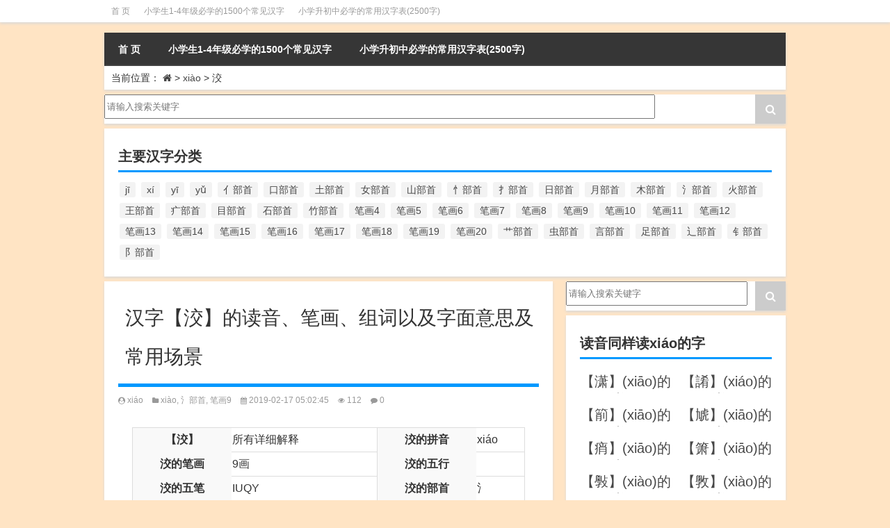

--- FILE ---
content_type: text/css
request_url: https://www.88dus.cn/wp-content/themes/Loocol/style.css?ver=20171007
body_size: 10063
content:
body{background: bisque; color: #333; font: 14px Microsoft YaHei, Verdana, Arial, Helvetica, sans-serif; line-height: 1; }
::selection { color: #fff; background: #09f; }
::-moz-selection {color:#fff;background:#09f;}
a:link, a:visited { color: #474747; text-decoration: none; -webkit-transition: background-color .15s linear, color .15s linear; -moz-transition: background-color .15s linear, color .15s linear; -o-transition: background-color .15s linear, color .15s linear; -ms-transition: background-color .15s linear, color .15s linear; transition: background-color .15s linear, color .15s linear; }
a:hover { color: #09f; }
.clear { clear: both; }
.clearfix:after{content:".";display:block;height:0;clear:both;visibility:hidden}
.clearfix{*+height:1%;}
.box { background: #fff; border: solid 1px #e3e3e3 \9; border-bottom: solid 1px #ccc \9;  -webkit-box-shadow: 0 2px 4px 0 #d9d9d9;-moz-box-shadow: 0 2px 4px 0 #d9d9d9;box-shadow: 0 2px 4px 0 #d9d9d9;}
h2 { font-size: 16px; font-weight: bold; line-height: 1.5em; padding-bottom: 10px; }
h3 { font-size: 15px; line-height: 36px; height: 36px; }
.container { max-width: 980px; margin: 0 auto; }
.container img{height: auto;}
.third a mip-img {width:300px;height:92px;}
strong { font-weight: bold; }
blockquote, pre { padding: 5px 10px 5px 40px; margin: 10px 0; background: #F7F7F7 url(images/quotebg.gif) no-repeat 10px 10px; border: 1px solid #EBEBEB; color: #09f; font-size: 12px; }
blockquote p, pre p { text-indent: 0 !important }
center { margin: 0 auto; text-align: center }
@-webkit-keyframes fadeInUp{
	0%{opacity:0;-webkit-transform:translateY(20px)}
	100%{opacity:1;-webkit-transform:translateY(0)}
}
@-moz-keyframes fadeInUp{
0%{opacity:0;-moz-transform:translateY(20px)}
100%{opacity:1;-moz-transform:translateY(0)}
}
/*header*/
.mainbar { background:#fff; border-bottom:1px solid #ddd \9; width:100%; height:32px; -webkit-box-shadow: 0 2px 4px 0 #d9d9d9;-moz-box-shadow: 0 2px 4px 0 #d9d9d9;box-shadow: 0 2px 4px 0 #d9d9d9;}
#topbar { height: 30px; line-height: 30px; float: left; overflow: hidden;padding-left: 10px; }
#topbar ul { list-style: none; }
#topbar ul li { height: 33px; line-height: 33px; float: left; padding: 0 20px 0 0; text-align: center; font-size:12px }
#topbar ul li a{ color:#999}
#topbar ul li a:hover{ color:#09f}
#topbar ul ul { display: none; }
.toolbar { height: 30px; line-height: 30px; float: left; }
.web_icons{ float: right; }
.web_icons ul li { margin: 4px 0 0 14px; float: right }
.web_icons ul li a{ display:inline-block; width: 24px; height: 24px;background:#ddd;border-radius:50%;text-align:center;color:#fff;font-size:14px; }
.web_icons ul li a i{line-height:24px;}
.icon1:hover {background:#fc9a1b}
.icon2:hover {background:#00b3fd}
.icon3:hover {background:#d72d2a}
.icon4:hover {background:#2863d8}
#blogname { outline: none; overflow: hidden; }
#blogname h1 { text-indent: -9999px; height: 0; width: 0; }
.search_phone { display: none }

/*nav*/
.mainmenu { background: #363636;-webkit-box-shadow: 0 2px 4px 0 #d9d9d9;-moz-box-shadow: 0 2px 4px 0 #d9d9d9;box-shadow: 0 2px 4px 0 #d9d9d9;}
.topnav { height: 48px; font-size: 14px; font-weight: bold; text-align: center; position:relative }
.topnav a { color: #fff; height: 48px; line-height: 48px; }
.topnav ul { z-index: 999; }
.topnav li { height: 48px; float: left; position: relative; width: auto; }
.topnav li a:link, .topnav li a:visited { float: left; position: relative; display: block;padding:0 20px;}
.topnav li a:hover, .topnav .current_page_item ,.topnav .current-menu-item,.topnav .current-post-parent{ background: #09f; float: left; position: relative; }
.topnav ul ul { display: none; position: absolute; top: 48px; z-index: 999; left: 0;-webkit-animation:fadeInUp .3s .2s ease both;-moz-animation:fadeInUp .3s .2s ease both; }
.topnav ul ul li { font-size: 13px; color: #363636; display: block; position: relative; height: 36px; line-height: 36px;border-top: #444 solid 1px; left: -28px; }
.topnav ul ul li a:link, .topnav ul ul li a:visited { font-size: 13px; color: #fff; display: block; position: relative; width: 150px; height: 36px; line-height: 36px; text-align: left; background: #363636; font-weight: normal; }
.topnav ul ul li a:hover { font-size: 13px; color: #fff; display: block; position: relative; width: 150px; height: 36px; line-height: 36px; text-align: left; background: #09f; font-weight: normal; }
.topnav ul ul ul { display: none; position: absolute; top: -1px; left: 190px; z-index: 999; }
.topnav ul ul ul li { font-size: 13px; color: #363636; display: block; position: relative; height: 36px; line-height: 36px; text-align: center; }
.topnav ul ul ul li a:link, .topnav ul ul ul li a:visited { font-size: 13px; color: #fff; display: block; position: relative; width: 150px; height: 36px; line-height: 36px; text-align: left; background: #363636; font-weight: normal; }
.topnav ul ul ul li a:hover { font-size: 13px; color: #fff; display: block; position: relative; width: 150px; height: 36px; line-height: 36px; text-align: left; background: #09f; font-weight: normal; }
.topnav .menu-button {display:none;cursor: pointer;text-align:center;height:48px;color:#fff;padding:0 20px;float:left}
.topnav .menu-button.active{background:rgba(0,0,0,0.2); border-radius:5px;}
.topnav .menu-button i{line-height:48px}
.topnav .menu-right{ position:absolute; right:0; top:0}
.topnav .menu-right .menu-search{ position:relative;}
.topnav .menu-right #menu-search{font-size:16px;text-align:center; width:48px;padding:0}
.topnav .menu-right #menu-search i{line-height:48px}
.topnav .menu-right .menu-search .menu-search-form{ width: 200px; display:none; position:absolute; top:48px; right:0; background:#09f; padding:15px; z-index:900}
.topnav .menu-right .menu-search .menu-search-form .button{border: none; background:#363636; color: #fff; padding: 6px 12px;}
.topnav .menu-right .current_page_item .menu-search-form{ display:block}

.subsidiary { background: #fff; height: 34px; padding: 0 10px;}
.bulletin { overflow: hidden;line-height:34px;text-overflow: ellipsis; white-space: nowrap; }
.bulletin i.fa-volume-up{ color: #09f;margin-right:10px}
.bdshare_small>div{float:right}
.subsidiary .baishare .bdshare-button-style0-16 a{color:#fff;font-size:12px;display:inline-block;background-image:none;background:#aaa;border-radius:50%;padding:0;width:20px;height:20px;text-align:center;}
.subsidiary .baishare .bdshare-button-style0-16 a:before{line-height:20px}
.subsidiary .baishare .bdshare-button-style0-16 a.tsina:hover{background:#de1513;}
.subsidiary .baishare .bdshare-button-style0-16 a.weixin:hover{background:#18a602;}
.subsidiary .baishare .bdshare-button-style0-16 a.tqq:hover{background:#5fb2d7;}
.subsidiary .baishare .bdshare-button-style0-16 a.sqq:hover{background:#0797d2;}
.subsidiary .baishare .bdshare-button-style0-16 a.mail:hover{background:#ffb62b;}
.subsidiary .baishare .bdshare-button-style0-16 a.fbook:hover{background:#3364a2;}
.subsidiary .baishare .bdshare-button-style0-16 a.twi:hover{background:#0ca5f8;}
.subsidiary .baishare .bdshare-button-style0-16 a.more:hover{background:#336298;}
.full-width .textwidget{width: 100%;margin: 0;}
.full-width .textwidget img{max-width: 100%;}
/*************************ä¾§è¾¹æ ***********************/
#sidebar { width: 316px; margin-left: 16px; float: right; }
#sidebar-follow { width: 316px; }
.widget {padding: 20px;}
.widget h3 { padding: 0; margin-bottom: 10px; height: 40px; line-height: 40px; border-bottom: #09f solid 3px; font-size: 20px; font-weight: bold; }
.widget span { color: #09f; }
.widget em { color: #666; font-style: normal; margin-right: 20px; float: right; }
.widget ul { padding: 1px 0 1px 0; }
.widget ul li { line-height: 1.5em; border-bottom: dashed 1px #f3f3f3; padding: 5px 0 }
/*æ–‡æœ¬*/
.textwidget {overflow: hidden;}
.textwidget img { max-width:100%; height: auto }
.inter-top .textwidget { margin:0; overflow: hidden; width: auto; }
.inter-top .textwidget img { max-width: inherit; height: auto }
/*æ–‡ç« tab*/
#tabnav { display: block; clear: both; zoom: 1; }
#tabnav li { float: left; width:100%; border-bottom: #ccc solid 3px; text-align: center; cursor: pointer; list-style: none; font-weight: bold; font-size: 15px; padding-bottom: 10px; margin-bottom: 5px; }
#tabnav .selected { position: relative; background-color: #fff; color: #09f; cursor: default; border-bottom: #09f solid 3px; }
#tab-content .hide { display: none; }
#tab-content ul { overflow: hidden; list-style: none }
#tab-content ul li { float: left; width: 100%; border-bottom: dashed 1px #f3f3f3; background: url(images/zt_con_li.gif) no-repeat left 12px;text-indent: 0.8em; }
#tab-content ul li a { overflow: hidden; text-overflow: ellipsis; white-space: nowrap; display: block }
/*æœç´¢*/
.search { }
.search_site #searchform .search-s { display: block; height: 22px; *height:20px;padding: 10px; width: 250px; border: none; color: #999; box-shadow: none; line-height: 22px; }
.search_site #searchform label{display:block;height:40px;position:relative; width:80%;}
.search_site #searchform input{position:absolute;float:left;line-height:29px;color:#BCBCBC;cursor:text;z-index:10;width:100%}
.search_site #searchform mip-form form{width:80%}

.search_site #searchform #searchsubmit { border: none; cursor: pointer; display: block; height: 42px; padding: 0; width: 44px; background: #ccc; float: right;color:#fff;font-size:16px}
.search_site #searchform #searchsubmit:hover { background: #09f;}
/*è¯„è®º*/
.r_comment { position: relative; overflow: hidden; height: auto; }
.r_comment ul { list-style: none; overflow: hidden; position: relative; }
.r_comment li { line-height: 22px !important; clear: both; height: 48px; margin-bottom: 5px;  border-bottom: dashed 1px #f3f3f3;;}
.r_comment li p{ overflow: hidden;text-overflow: ellipsis; white-space: nowrap}
.r_comment li:hover { border-right: #09f solid 3px; background: #f8f8f8; }
.r_comment ul li img.avatar { height: 35px; width: 35px; float: left; margin: 4px 8px 0 0; background: #fff; border: 1px solid #ddd; border-radius: 5px; }
/*ç™»å½•*/
#loginform p { line-height: 26px; margin-bottom: 5px; }
#loginform input.login { width: 140px; padding: 2px; color: #444; border: 1px solid #dfdfdf; box-shadow: inset 2px 3px 5px #eee; }
#loginform input.denglu { width: 68px; margin-top: 5px; height: 63px; color: #444; text-align: center; border: 1px solid #dfdfdf; font-size: 16px; }
#loginform input.denglu:hover { background: #09f; color: #fff; }
.loginl { float: left; margin: 5px 10px 5px 0; }
.loginl label { margin-right: 10px; }
#loginform label input[type="checkbox"]{ vertical-align:middle; margin-right:3px}
#loginform input:focus { border: 1px solid #ccc; }
.register { margin: 0 10px 0 50px; }
.v_avatar { margin: 5px; float: left; width: 64px; }
.v_avatar img { border-radius: 5px;height: auto;}
.v_li li { list-style-type: none; float: left; padding: 5px; }
/*æ ‡ç­¾*/
.tagcloud { height: auto; overflow: hidden; }
.tagcloud a:link, tagclouda:visited { padding: 3px 8px; background-color: #F3F3F3; margin: 2px; height: 20px; line-height: 30px; -moz-border-radius: 3px; border-radius: 3px; white-space: nowrap; -webkit-transition: background-color .15s linear, color .15s linear; -moz-transition: background-color .15s linear, color .15s linear; -o-transition: background-color .15s linear, color .15s linear; -ms-transition: background-color .15s linear, color .15s linear; transition: background-color .15s linear, color .15s linear; }
.tagcloud a:hover { background-color: #09f; color: #FFF; }
.action { border-top: solid 1px #F3F3F3; margin-top: 5px; padding-top: 5px; text-align: right; }
.action a { color: #CCCCCC; }
/*å›¾æ–‡*/
.imglist{ margin-left:-5%}
.imglist li{ float:left; width:45%; margin-left:5%;border-bottom:none !important; padding:0 !important;}
.imglist liï¼šhover{}
.imglist li h4{margin:8px 0 10px 0;height:30px;overflow:hidden;text-align: center;font-size:20px;}
.siderbar-list .imglist li img{ height:100px;}
.imglist li img{ height:auto;}
/*æ—¥åŽ†*/
#wp-calendar{width: 100%;border-collapse: collapse;border-spacing: 0;  magrin:0 auto;       }
#wp-calendar #today{font-weight: 900; color: #990099 display:block;background-color: #F3F3F3; text-align:center;} 
#wp-calendar thead{font-size:14px;} 
#wp-calendar tfoot td{border-top:1px solid #F3F3F3;background-color:white; }
#wp-calendar tfoot td a{ color:#CCCCCC;} 
#wp-calendar caption{font-size:15px;border-bottom: #09f solid 3px;padding:5px 0;margin-bottom:10px;} 
#wp-calendar thead th{text-align:center;}
#wp-calendar tbody td{text-align:center;padding: 7px 0;}    
#wp-calendar a {color: #990099; text-decoration: none; cursor:pointer;} 
#wp-calendar a:hover {color:#09f ; text-decoration:none;font-weight:900;}
/*èœå•*/
.widget .menu li,.blogroll li{display: inline-block;margin-right: 10px;background: url(images/zt_con_li.gif) no-repeat left 12px;padding-left: 7px !important;}
.widget .menu li.menu-item-has-children{display: block;}
.widget .menu li>ul li{border-bottom: none;}
/*é¦–é¡µæ–‡ç« åˆ—è¡¨*/
.mainleft { width:645px;float:left}
#post_container {position:relative }
#post_container li { width:100%;-webkit-animation:fadeInUp .3s .2s ease both;-moz-animation:fadeInUp .3s .2s ease both;}
.mainleft .post:hover{border-left:5px solid #09f;margin-left:-5px;}
.mainleft .post .thumbnail {float:left;width:40%}
.mainleft .post .thumbnail a { display: block; padding:20px; }
.mainleft .post .thumbnail img { width:100%; height: auto; }
.mainleft .post .thumbnail mip-img { width:100%!important;}
.imglist .post mip-img { width:100%!important;}
.mainleft .post .article {position:relative;float:left;width:100%;}
.mainleft .post .article h2{font-size:22px;font-weight:400;padding:5px; word-break:break-all;padding-left: 35px;}
.mainleft .post .info { font-size: 12px;color: #999; white-space: nowrap; text-overflow: ellipsis; position: relative; line-height: 35px; padding:10px; }
.mainleft .post .info span {margin-right:10px;display:inline-block;height: 35px;}
.mainleft .post .info span a { color: #999; }
.mainleft .post .info span a:hover { color: #09f; }
.mainleft .post .info span.cat{width:30%;overflow:hidden;white-space:nowrap;text-overflow:ellipsis;margin-bottom: -12px;}
.mainleft .post .article .entry_post {font-size:14px; line-height: 30px; color: #666; padding:5px; word-break: break-all;padding-left: 10px; }
.mainleft .post .sticky { background: #09f; position: absolute; z-index: 20; top:20px; left:20px;padding:5px 8px;font-size:20px; color: #fff;}
/*é¦–é¡µæ–‡ç« åˆ†ç±»*/
.mainleft .catrow{padding:20px 10px;-webkit-animation:fadeInUp .3s .2s ease both;-moz-animation:fadeInUp .3s .2s ease both;}
.mainleft .catrow .catrow_list{max-height:400px;overflow: hidden;}
.mainleft .catrow h3{padding: 0;margin:0 10px 20px;line-height:1;border-bottom: #09f solid 3px;font-size: 16px;font-weight: bold;} 
.mainleft .catrow h3 a{display:inline-block;float:right;font-size:24px;color:#ccc}
.mainleft .catrow h3 a:hover{color:#09f}
.mainleft .catrow .catrow_list .owl-buttons div{position: absolute;top:30%;font-size: 30px;display:none;opacity: 0.3;}
.mainleft .catrow:hover .catrow_list .owl-buttons div{display:block}
.mainleft .catrow .catrow_list .owl-buttons div:hover{opacity:1;}
.mainleft .catrow .catrow_list .owl-buttons .owl-prev{left:0}
.mainleft .catrow .catrow_list .owl-buttons .owl-next{right:0}
.mainleft .catrow .catrow_list .item{margin:0 10px;}
.mainleft .catrow .catrow_list .item img{margin-bottom:10px;max-width:100%;height:auto}
.mainleft .catrow .catrow_list .item h2{margin-bottom:0;font-weight:400;max-height:48px;overflow: hidden;padding-bottom: 0;}

/*åˆ†é¡µ*/
.pagination{padding-top:20px;text-align: center;}
.pagination a,.pagination span { width: 36px; text-align: center; height: 36px; line-height: 36px; margin-right:10px; display: inline-block; text-decoration: none;background: #fff; color: #888;-webkit-box-shadow: 0 2px 4px 0 #d9d9d9;-moz-box-shadow: 0 2px 4px 0 #d9d9d9;box-shadow: 0 2px 4px 0 #d9d9d9; }
.pagination a.extend { padding: 0 5px }
.pagination .current { height: 36px; width: 36px; color: #fff;background: #333;}
.pagination a:hover {color: #fff;  text-decoration: none; background: #333; }
.pagination .page_previous, .pagination .prev { width: 54px; height: 36px; text-align: center; }
.pagination .page_previous:hover, .pagination .prev:hover { width: 54px; height: 36px; text-align: center; }
.pagination .page_next, .pagination .next, .pagination .page_next:hover, .pagination .next:hover { width: 54px; height: 36px; text-align: center; }
.pagination .fir_las, .pagination .fir_las:hover { width: 34px; height: 36px; text-align: center; }

#infscr-loading,#ajax-load-posts{text-align:center;width: 200px;line-height: 40px;background: #fff;color: #999;margin: 20px auto;}
#infscr-loading img{display:none}
#infscr-loading div{display:inline-block;}
/*single*/
.article_container {padding: 20px;}
.article_container h1 {font-size: 28px;margin-top: 5px;line-height: 2em;padding-bottom: 10px;padding-left: 10px;}
.article_info { padding: 10px 0; border-top: #09f solid 5px; line-height: 1.5em; color: #999; font-size:12px;}
.article_info span{display:inline-block;margin-right:10px;padding: 0px 0;}
.article_info span i{font-style:normal !important;font-size:14px}
.article_info a { color: #999 }
.article_info a:hover { text-decoration: underline }
#post_content{word-break:break-all;}
#post_content a{ text-decoration:underline}
.context, .context p, .context a, .context pre {line-height: 2em;font-size: 16px;margin: 20px;}
.context p img {width: auto;height: auto;}
.context p mip-img {width: auto;height: auto;max-width: 300px;}

.context ol, .context ul {margin-left: 10px;background-color: blanchedalmond;padding: 10px;}
.context ol li, .context ul li { line-height: 2em; }
.context ol li { list-style-type: decimal; }
.context ul li { list-style: url(images/zt_con_li.gif);}
.context h3,.context h4,.context h5{border-bottom:#eee 1px solid;padding-bottom:5px;margin-bottom:20px}
.context h2{font-size:20px;font-weight:bold;padding:10px 20px 9px 20px;line-height:22px;border-left:8px solid #09f;background-color:#f3f3f3}
.context p embed, .context object { margin: 0 auto }
.context code { background: #FFF8DF; color: #9C2E0E; font-style: italic; padding: 2px 3px; line-height: 2em; }
.context table{border-top:solid 1px #ddd;border-left:solid 1px #ddd;width:100%;margin-bottom:16px}
.context table th{background-color:#f9f9f9;text-align:center}
.context table td,.article-content table th{border-bottom:solid 1px #ddd;border-right:solid 1px #ddd;padding:5px 10px}
.context .alignleft{float:left;text-align:left;margin-right:10px}
.context .aligncenter{margin: 0 auto;text-align: center;display: block;}
.context .alignright{float:right;text-align:right;margin-left:10px}
.context .wp-caption {border: solid 1px #eee;border-radius: 2px;padding:5px;box-shadow: 2px 2px 0 #fbfbfb;margin-bottom: 15px; max-width:100%;}
.context .wp-caption:hover {border-color: #ddd;}
.context .wp-caption-text {margin:  5px -5px -5px;border-radius: 0 0 2px 2px;background-color: #fbfbfb;border-top: 1px solid #eee;padding: 5px;color: #999;}
.context .article_tags { font-size: 12px; line-height: 40px; margin-top: 15px; text-align: center;  }
.context .article_tags .tagcloud{text-align: center;}
.context .img-responsive{display:block;height:auto;max-width:100%}
.context .baishare .bdsharebuttonbox{text-align: center;}
.context .baishare .bdshare-button-style0-24 a, .bdshare-button-style0-24 .bds_more,.bdshare-button-style0-24 .bds_more{float:inherit}
#authorarea { position: relative; float: left; width: 100px; }
#authorarea img{height: auto;}
.author_arrow { position: absolute; float: left; border-style: solid; border-width: 10px; border-color: transparent #fff transparent transparent; height: 0; width: 0; font-size: 0; top: 42px; left: 80px; }
.authorinfo { height:60px; padding-left: 110px; }
.authorinfo h4{font-size: 16px;margin-bottom: 10px;}
.post-navigation { clear: both; overflow: hidden; }
.post-navigation div { display: block; position: relative; font-size: 14px; color: #999; }
.post-next { float: right; text-align: right; padding-right: 40px; }
.post-previous { float: left; padding-left: 40px; }
.post-navigation div a:after { position: absolute; color: #CCC; font-size: 56px; margin-top: -11px; height: 22px; line-height: 22px; top: 34%; }
.post-previous a:after { content: '«'; left: 0px; }
.post-next a:after { content: '»'; right: 0px; }
.related { overflow: hidden;height:180px}
.related ul { margin-left: -1px; }
.related_box { float: left; width: 24.8%;}
.related_box .r_title { padding: 0 8px; text-align: center; }
.related_box .r_pic { margin: 8px auto; width: 140px;}
.related_box .r_pic img { max-width:100%;height:auto}
#content table, #content button { margin: 10px auto; }
#content p { margin: 0 0 20px 0;font-size: 18px; }
#content hr {border: none; margin: 15px 0;border-bottom:1px solid #ddd}
#content .content_post ol li { list-style: decimal inside; color: #272727; line-height: 26px; font-size: 13px }
#content .content_post ul li { background: url(images/li.png) no-repeat; text-indent: 1.3em; color: #272727; line-height: 26px; font-size: 13px }
#content b, #content strong { font-weight: blod }
#content i, #content em, #content var, #content dfn {font-style: normal;font-size: 10px;margin: 0 0px;}
#content th, #content td { display: table-cell; vertical-align: inherit; padding: 1px; line-height: 2em }
#content th { font-weight: 700; padding: 1px }
#content td { text-align: inherit; padding: 1px }
#content .pagelist { padding-top: 10px; background: #f3f3f3; text-align: center; margin-top: 20px }
#content .pagelist>span,#content .pagelist>a{display: inline-block;background-color: #fff ;border: 1px#ddd solid ;color: #000;margin-left: 5px;padding: 0 10px ;text-transform: uppercase;margin-bottom:10px;}
#content .pagelist>a:hover,#content .pagelist>span{background-color: #363636;color: #fff !important;}
.alignleft { float: left; margin: 5px 15px 5px 0 }
.alignright { float: right; margin: 5px 0 5px 15px }
#content .article_pay{position: relative;width:100px;margin: 0 auto;}
#content .article_pay span{display:block;width:80px;height:80px;margin:30px auto;background:#09f;color:#fff;font-size:24px;text-align: center;line-height:80px;border-radius: 50%;}
#content .article_pay .article_pay_img{display:none;width:422px;height:auto;padding:10px;background:#fff;box-shadow:0 0 15px rgba(0,0,0,.3);position: absolute;top: -270px;left: 50%;margin-left: -221px;}
#content .article_pay .article_pay_img .article_pay_cont{text-align: center;font-size: 14px;color: #666;display:inline-block;width:208px}
#content .article_pay:hover span{box-shadow:0 0 10px rgba(0,0,0,.3);}
#content .article_pay:hover .article_pay_img{display:block;-webkit-animation:fadeInUp .3s .2s ease both;-moz-animation:fadeInUp .3s .2s ease both;}
#content .article_pay .article_pay_img img{display:block;width:180px;height:180px;border-radius: 10px;margin: 10px auto;}
#content .article_pay .article_pay_img img.zfb{border: 5px solid #00a6e9;}
#content .article_pay .article_pay_img img.wx{border: 5px solid #00c800;}
#content .baishare { margin: 15px 0;}
#content .baishare .bdshare-button-style0-24 a{color:#aaa;display:inline-block;background-image:none;border:1px solid #aaa;border-radius:50%;padding:0;width:40px;height:40px;text-align:center;}
#content .baishare .bdshare-button-style0-24 a:before{line-height:40px}
#content .baishare .bdshare-button-style0-24 a.tsina:hover{border-color:#de1513;color:#de1513}
#content .baishare .bdshare-button-style0-24 a.weixin:hover{border-color:#18a602;color:#18a602}
#content .baishare .bdshare-button-style0-24 a.tqq:hover{border-color:#5fb2d7;color:#5fb2d7}
#content .baishare .bdshare-button-style0-24 a.sqq:hover{border-color:#0797d2;color:#0797d2}
#content .baishare .bdshare-button-style0-24 a.mail:hover{border-color:#ffb62b;color:#ffb62b}
#content .baishare .bdshare-button-style0-24 a.fbook:hover{border-color:#3364a2;color:#3364a2}
#content .baishare .bdshare-button-style0-24 a.twi:hover{border-color:#0ca5f8;color:#0ca5f8}
#content .baishare .bdshare-button-style0-24 a.more:hover{border-color:#336298;color:#336298}


/*comments*/
#comments { font-size: 15px; font-weight: bold; margin-left: 20px; height:auto; padding-top: 10px; }
#comments_box .navigation{ margin-top:-50px; margin-right:10px; font-size:12px}
#comments_box .pagination a,#comments_box .pagination span,#comments_box .pagination .current{ line-height:20px; height:20px}
#respond_box .tip{padding-left: 15px;}
#respond { margin: 10px 20px 20px; border-top: 5px solid #09f; padding-top: 10px; }
#respond p { line-height: 30px;margin-bottom: 0;}
#respond h3 { font-size: 14px; font-weight: bold;}
.comt-box { border: solid 1px #DDD; border-color: #C6C6C6 #CCC #CCC #C6C6C6; border-radius: 3px; padding: 8px; box-shadow: inset 2px 0 2px #F2F2F2, inset 0 2px 2px #EEE, 0 2px 0 #F8F8F8, 2px 0 0 #F8F8F8; background-color: white; clear: right; }
.comt-area { _margin-top: -35px; border: 0; background: none; width: 100%; font-size: 12px; color: #666; margin-bottom: 5px; min-height: 70px; box-shadow: none; }
.comt-ctrl { position: relative; margin: 0 -8px -8px; _margin-right: -10px; height: 32px; line-height: 32px; border-radius: 0 0 3px 3px; border-top: solid 1px #DDD; background-color: #FBFBFB; box-shadow: inset 0 1px 0 #FBFBFB; color: #999; }
.comt-submit {font-family: "å¾®è½¯é›…é»‘"; position: absolute; right: -1px; top: -1px; border: solid 1px #CCC; height: 34px; width: 120px; cursor: pointer; font-weight: bold; color: #666; font-size: 12px; border-radius: 0 0 3px 0; background-image: -webkit-linear-gradient(#F6F6F6, #E2E2E2); text-shadow: 0 -1px 0 white; }
#comment-author-info input {width:100%;box-sizing: border-box;padding:5px;height:30px}
.comt-addsmilies, .comt-addcode { float: left; color: #888; padding: 0 10px; }
.comt-smilies { display: none; position: absolute; top: 0; left: 40px; height: 30px; background-color: #FBFBFB; overflow: hidden; }
.comt-smilies a { float: left; padding: 8px 1px 0px; }
.wp-smiley{height: 16px !important;max-height:16px !important;}
.comt-num { font-size: 12px; color: #999; float: right; margin-right: 140px; }
.comt-num em { font-weight: bold; font-size: 14px; }
.commentlist .comment { list-style: none; border-top: 1px solid #eee; }
.commentlist li.comment ul.children { margin-left: 20px; }
.commentlist .depth-1 { margin: 0; }
.commentlist li { position: relative; }
.commentlist .thread-even { background: #fafafa; }
.commentlist .comment-body { padding: 10px; border-left: 5px solid transparent; }
.commentlist .comment-body:hover { background: #f5f5f5; border-left: 5px solid #09f; }
.commentlist .comment-body p { margin: 5px 0!important; line-height: 22px;word-break: break-all;}
.reply a:link, .reply a:visited { text-align: center; font-size: 12px; }
.datetime { font-size: 12px; color: #aaa; text-shadow: 0px 1px 0px #fff;}
.commentmetadata { font-size: 12px; color: #aaa; text-shadow: 0px 1px 0px #fff; margin-left: 50px; }
ol.commentlist li div.vcard mip-img { width: 40px; height: 40px; position: relative; float: left; margin: 4px 10px 0 0; border-radius: 5px; }
ol.commentlist li div.floor { float: right; color: #bbb }
.children li.comment-author-admin { border-top: #09f solid 2px; }
.cancel-comment-reply{float: right;margin-top: -20px;}
/*footer*/
#footnav a, #friendlink a { color: #888 }
#footnav a:hover, #friendlink a:hover { color: #09f }
#footer { text-align: center; background: #222; padding: 20px 0 15px 0; font-size: 12px; color: #888; line-height: 1.5em; margin-top: 50px;  border-top: 5px solid #09f; }
#footer p { text-align: center; }
.footnav { line-height: 30px; font-size: 14px; }
.footnav ul { list-style: none; text-align: center; }
.footnav ul li { height: 30px; line-height: 30px; display: inline; padding: 0 10px 0 0; }
.footnav ul ul { display: none; }
.copyright { color: #666;}
.copyright p{ line-height:2em }
.copyright a { color: #666;}
.copyright a:hover { color: #09f }
#footer p.author a { color: #444; }
#footer p.author a:hover { text-decoration: underline }
/*gototop*/
#tbox { width:45px; float: right; position: fixed; right: 20px; bottom:10%; z-index: 999;}
#tbox a{width:45px; height:45px;display: block; margin-bottom: 5px;background: #09f; filter: alpha(Opacity=50); -moz-opacity: 0.5; opacity: 0.5;color:#fff;text-align:center}
#tbox a i{font-size:24px;line-height:45px}
#tbox a:hover { filter: alpha(Opacity=100); -moz-opacity: 1; opacity: 1; }
#tbox #qrcode{position:relative}
#tbox #qrcode .qrcode_img{display:none;position:absolute;width:150px;height:150px;right:55px;top:-100%;padding:10px}
#tbox #qrcode:hover .qrcode_img{display:block}
/*å¹»ç¯*/
.slider { width: 645px; overflow: hidden;-webkit-box-shadow: 0 2px 4px 0 #d9d9d9;-moz-box-shadow: 0 2px 4px 0 #d9d9d9;box-shadow: 0 2px 4px 0 #d9d9d9; }
#focus { width: 100%; height: 370px; overflow: hidden; position: relative; }
#focus .slide-item { float: left; position: relative; background: #ccc;height:370px }
#focus .slide-item div { position: absolute; overflow: hidden; }
#focus .slide-item .button { position: absolute; width: 645px; height: 10px; padding: 5px 10px; right: 0; bottom: 0; text-align: right;bottom: 10px; }
#focus .slide-item .button span { display: inline-block; _display: inline; _zoom: 1; width: 25px; height: 10px; _font-size: 0; margin-left: 5px; cursor: pointer; background: #fff; }
#focus .slide-item .button span.on { background: #fff; }
#focus .slide-item a { display: block; overflow: hidden; }
#focus .slide-item a img { width: 645px; height: auto; }
#focus .slide-item .flex-caption { max-width: 610px; left: 0; bottom: 30px; background: #09f; opacity: 0.8; color: #fff; padding:15px 20px; }
#focus .slide-item .flex-caption h2{padding-bottom:0}
#focus .slide-item .flex-caption a { color: #fff; }
#focus .slide-item .flex-caption:hover { opacity: 1; }
#focus .slide-item .flex-caption .btn { display: none; margin-top: 30px; width: 55px;}
#focus .slide-item .slides_entry { display: none; }
#focus .owl-controls .owl-buttons div{position: absolute;top:35%;font-size: 30px;opacity: 0.3;background: #000;padding: 20px 0;text-align: center;color: #fff;width: 40px;}
#focus .owl-controls .owl-buttons div:hover{opacity:.6;}
#focus .owl-controls .owl-prev{left:0}
#focus .owl-controls .owl-next{right:0}
#focus .owl-controls .owl-pagination{position:absolute;top:340px;right:10px}
#focus .owl-controls .owl-pagination .owl-page{background: #fff;display: inline-block;width: 20px;height: 10px;margin-right:10px;opacity: 0.3}
#focus .owl-controls .owl-pagination .owl-page.active{opacity: 0.6}


/*è¯»è€…å¢™*/
.readers-list { line-height: 19px !important; text-align: left; overflow: hidden; _zoom: 1;text-align: center;margin-bottom: 30px !important;}
.readers-list li { width: 200px; display: inline-block; *margin-right:-1px}
.readers-list a, .readers-list a:hover strong { background-color: #f2f2f2; }
.readers-list a { font-size:12px;  line-height:19px !important; position: relative; display: block; height: 36px; margin: 4px; padding: 4px 4px 4px 44px; color: #999; overflow: hidden; border: #eee 1px solid; border-radius: 2px; box-shadow: #eee 0 0 2px }
.readers-list img, .readers-list em, .readers-list strong { -webkit-transition: all .2s ease-out; -moz-transition: all .2s ease-out; transition: all .2s ease-out }
.readers-list img { width: 36px; height: 36px; float: left; margin: 0 8px 0 -40px; border-radius: 2px }
.readers-list em { color: #666; font-style: normal; margin-right: 10px }
.readers-list strong { color: #ddd; width: 40px; text-align: right; position: absolute; right: 6px; top: 4px; font: bold 14px/16px microsoft yahei }
.readers-list a:hover {background-color: #fff;}
.readers-list a:hover img { opacity: .6; margin-left: 0 }
.readers-list a:hover em { color: #09f; font: bold 12px/36px microsoft yahei }
.readers-list a:hover strong { color: #09f; right: 150px; top: 0; text-align: center; height: 44px; line-height: 40px }
.readers-list span.name{word-break:break-all; max-width:120px; display:block}
/*æ–‡ç« å½’æ¡£*/
.articles_all { line-height: 35px; padding-left: 15px;}
.car-container { padding: 0 15px 10px 15px; }
.car-collapse .car-yearmonth { cursor: s-resize; }
a.car-toggler { line-height: 30px; font-size: 14px; color: #c30 }
.car-list li { list-style: none; line-height: 24px }
.car-list li ul { padding-left: 30px }
.car-plus, .car-minus { width: 15px; display: block; float: left; font-family: Courier New, Lucida Console, MS Gothic, MS Mincho; }
.car-monthlisting span { color: #ccc; }
/*å‹æƒ…é“¾æŽ¥*/
.flink{ list-style: none; }
.flink .linkcat {}
.flink .blogroll{margin: 0 0 20px;}
.flink .blogroll li{  margin:0 10px 10px 0;background: none;padding-left:0 !important;}
.flink .blogroll li a{display: inline-block;padding: 8px 20px;border: 1px solid #eee;background: #f8f8f8;line-height: 16px;}
.flink .blogroll li a:hover{background: #09f;color: #fff;}
.flink .blogroll li a img{width: 16px;padding: 0 5px 0 0;}
/*é¡µé¢*/
.page_title{border-bottom: #09f solid 5px;margin-bottom: 15px;}
.cont_none ul, .cont_none ul li { list-style: none; margin: 0; }

.adphone,.single-adphone{display:none;}
/*Responsive Structure*/
@media only screen and (max-width: 640px) {
.container { max-width:360px !important;}
#blogname a{display:block;text-align:center}
.subsidiary, .web_icons, .banner, .article_related,.single-ad { display: none !important; }
.mainleft { margin: 0 auto; overflow:visible;width:100%}
#comment-author-info input {margin-bottom: 5px; }
.search_phone { display: block }
#post_container{ margin-left:0}
#post_container li{ width:100%; margin-left:0; max-width:100%;-webkit-animation:none;-moz-animation:none;margin-bottom:0;border-bottom:1px solid #eee}
#post_container li:hover{border-left:none}
#post_container li .thumbnail{float: left;width: 40%;height:auto !important}
.mainleft .post .thumbnail a{padding:10px;}
.mainleft .post .article h2{font-size:18px}
#post_container li .article h2 a{white-space:normal}
#post_container li .article .entry_post{display: none;}
#post_container li .info{display:none}
#post_container li .sticky{top:10px;left:10px}
#post_container li .zoomOverlay{ display:none !important}
#tbox{ right:0;}
.topnav{overflow: visible;}
.topnav .menu-button{ display:block}
.nav-single .meta-nav{width: 36%;}
.widget {padding: 10px;}
.article_container h1{line-height: 1.5em;    font-size: 24px;}
.article_container{padding: 10px;}
.context{margin: 0px;}
.context ol{margin-left:0px;}
.topnav .menu{ display:none;}
.topnav .menu.open{ display:block; -webkit-transition: all .5s ease-in-out; -moz-transition: all .5s ease-in-out; -ms-transition: all .5s ease-in-out; transition: all .5s ease-in-out;}
.topnav .menu li{ height:auto;width:100% !important}
.topnav .menu li a{width:90% !important; padding:0 5% !important }
.topnav li .sub-menu{ position:relative; display:block !important; top:0; left:20px}
.topnav ul ul{-webkit-animation:none;-moz-animation:none}
.adphone,.single-adphone{display:block;}
.slider{width:100%}
.slider #focus,.slider #focus .slide-item{height:auto;}
.slider #focus .flex-caption{display:none}
.mainleft{float: inherit;}
#sidebar{float: inherit;width:100%;margin-left:0;margin-top:30px;}
#sidebar #sidebar-follow{width:100%}
}
@media only screen and (min-width:640px) and (max-width:980px) {
.container,.mainleft{ max-width: 640px !important; }
.mainmenus { margin-bottom: 1.5em; }
#sidebar, .subsidiary{ display: none !important; }
#tbox { right: 10px !important; }
#comment-author-info input {margin-bottom: 5px; }
.slider{width:100%}
}
.nav-single {padding-bottom: 90px;display: block;}
.meta-nav {
    background: #fff;
    float: left;
    width: 45%;
    text-align: center;
    margin-right: -1px;
    padding: 5px 24px;
    white-space: nowrap;
    word-wrap: normal;
    text-overflow: ellipsis;
    overflow: hidden;
    border: 1px solid #ddd;
    box-shadow: 0 1px 1px rgba(0,0,0,0.04);
    border-radius: 2px;
    font: 16px "Microsoft YaHei",Helvetica,Arial,Lucida Grande,Tahoma,sans-serif;
    line-height: 30px;
}
.meta-nav:hover {
	color:#fff;
	background:#2f889a;
	border:1px solid #2f889a
}
.fa{display:inline-block;font:normal normal normal 14px/1 FontAwesome;font-size:inherit;text-rendering:auto;-webkit-font-smoothing:antialiased;-moz-osx-font-smoothing:grayscale}
.leftpage{font-size:30px;}
#content .nav-single i{font-style: normal;
    font-size: 20px;
    margin:0 5px;}
.bihua{background-color: beige;
    padding: 20px;
    margin: 10px -10px;
    max-height: 124px;
    overflow: hidden;}